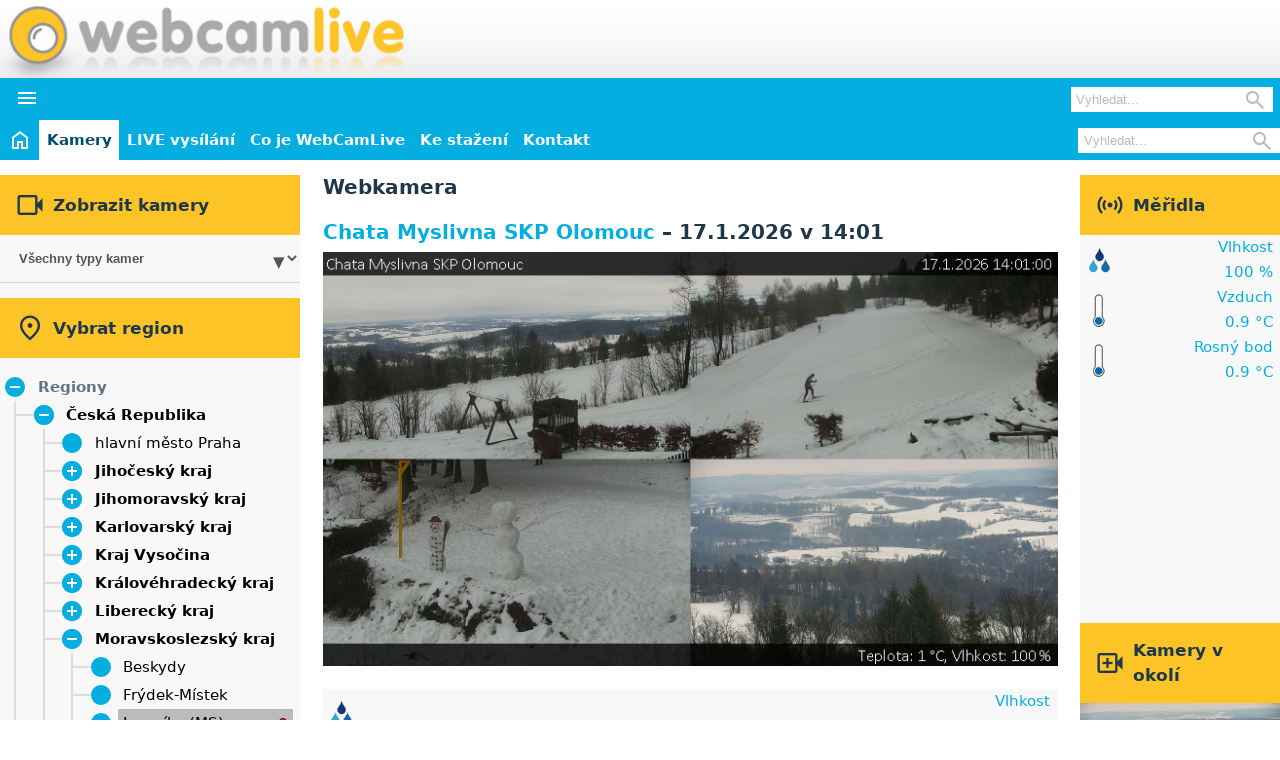

--- FILE ---
content_type: text/html; charset=UTF-8
request_url: https://www.webcamlive.cz/kamera.php?idCam=470&date=1.10.2022
body_size: 8448
content:
<!DOCTYPE html>
<html lang="cs">
<head>
<meta name="description" content="Aktuální snímky z webových kamer a údaje o počasí z teploměrů a vlhkoměrů ze ski areálů, koupališť a jiných turistíckých míst v Chata Myslivna SKP Olomouc">
<meta name="keywords" content="Chata Myslivna SKP Olomouc, webkamery, webkamera, kamery, kamera, počasí, ski areál, lyžařský areál, koupaliště, sjezdovka, bazén, teplota, vlhkost, tlak">
<meta name="viewport" content="width=device-width, initial-scale=1.0">
<link rel="canonical" href="https://www.webcamlive.cz/webkamera/chata-myslivna-skp-olomouc/470" />
<link href="favicon.ico" rel="shortcut icon" type="image/x-icon">
<meta http-equiv="Content-Type" content="text/html; charset=UTF-8">
<link href="css/ui.css"  rel="stylesheet" media="screen"  type="text/css" title="Vychozi styl">
<script src="js/main.js" defer></script>
<script src='js/common.js' defer></script>
<script src='js/treeview.js' defer></script>
<link href="https://vjs.zencdn.net/7.21.0/video-js.css" rel="stylesheet">
<script src="https://vjs.zencdn.net/7.21.0/video.min.js" defer></script>
<script src="js/common-video.js" defer></script>
<script src='js/chart.js@4.4.1.js' defer></script>
<script src='js/common-chart.js' defer></script>
<script async src='https://pagead2.googlesyndication.com/pagead/js/adsbygoogle.js?client=ca-pub-8468887647114484'></script>
<title>Webkamera - Chata Myslivna SKP Olomouc - Sdružený snímek okolí chaty Myslivna - WebCamLive</title>
<script src="js/sidemenu.js" defer></script>
</head>

<body id='main'>
<div id='header'>
<div class='title-row white-gray-background align-items-center'>
<div class='logo-bar flex justify-space-between align-items-center mx-auto' data-content-wide='false'>
    <h1 class='logo-bar-logo wcl-img-background'>
        <a class='hidden-link-overlay' href='https://www.webcamlive.cz'>WebCamLive</a> - Webkamera - Chata Myslivna SKP Olomouc - Sdružený snímek okolí chaty Myslivna
    </h1>
<div class='adsbygoogle-container googleTop hidden-mobile'><ins class='adsbygoogle ' 
               style='display:inline-block;width:468px;height:60px;' 
               data-ad-client='ca-pub-8468887647114484' 
               data-ad-slot='6910270228' ></ins><script>(adsbygoogle = window.adsbygoogle || []).push({});</script></div></div>
</div>
<div class='menu-row secondary-color-background'>
<div class='hidden-desktop'>
<div class='grid grid-col-auto-full gap-0-5 align-items-center'>
<button class='toggle btn btn-transparent white' aria-expanded='false' aria-controls='mobileMenu'>
<i class='material-symbols-outlined'>&#xE5D2;</i>
</button>
<div class='width-100 text-right pr-0-5'>
<div class='nav-search hidden-desktop'>
    <form action='/search.php' id='searchFormMobile' method='get'>
        <div class='relative'>
        <input autocomplete='off' class='nav-search-input' type='search' name='searchText' placeholder='Vyhledat...' required minlength='3' maxlength='50'>
        <button class='nav-search-button' type='submit'>
            <i class='icon-search material-symbols-outlined'>&#xe8b6;</i>
        </button>
        </div>
    </form>
</div>
</div>
</div>
<div id='mobileMenu' class='collapsible' data-expanded='false'>
<div class='overflow-hidden'>
<ul class='header-navigation flex flex-wrap flex-col'><li><div class='flex justify-center'><a class='block text-center' href="https://www.webcamlive.cz">
<svg class='block' fill='currentColor' xmlns='https://www.w3.org/2000/svg' height='24' viewBox='0 -960 960 960' width='24'>
<path d='M240-200h120v-240h240v240h120v-360L480-740 240-560v360Zm-80 80v-480l320-240 320 240v480H520v-240h-80v240H160Zm320-350Z' />
</svg>
<span class='sr-only'>Úvod</span>
</a>
</div>
</li>
<li class="act"><div><a href="web-kamery">Kamery</a></div></li>
<li style=""><div><a href="webcam-live.php">LIVE vysílání</a></div></li>
<li><div><a href="webcam-co-je.php">Co je WebCamLive</a></div></li>
<li><div><a href="webcam-downloads.php">Ke stažení</a></div></li>
<li><div><a href="webcam-kontakt.php">Kontakt</a></div></li>
</ul>
<div class='flow px-0-5 py-0-5'>
<div class='bg-white'>
<form method='post'><div class='bg-primary px-1 py-1'><div class='grid grid-col-auto-full gap-0-5 align-items-center'><i class='material-symbols-outlined font-icon title'>&#xE04B;</i><span  class='title'>Zobrazit kamery</span></div></div><div class="combo-box"><select onchange='window.location.href=this.options[this.selectedIndex].value'><option value="kamery.php?cameratype[]=-1">Všechny typy kamer</option><option value="kamery.php?cameratype[]=11">Dopravní situace</option><option value="kamery.php?cameratype[]=15">Golf</option><option value="kamery.php?cameratype[]=14">Hostýnská běžecká magistrála</option><option value="kamery.php?cameratype[]=13">Jesenická běžecká magistrála</option><option value="kamery.php?cameratype[]=1">Koupaliště</option><option value="kamery.php?cameratype[]=12">Krajina</option><option value="kamery.php?cameratype[]=16">Letiště</option><option value="kamery.php?cameratype[]=4">Města a obce</option><option value="kamery.php?cameratype[]=10">Rekreace</option><option value="kamery.php?cameratype[]=2">Skiareály</option><option value="kamery.php?cameratype[]=8">Soukromé pozemky</option><option value="kamery.php?cameratype[]=3">Veřejné prostory</option></select></div></form></div>
<div class='bg-white'>
<form method='post'><div class="tree"><div class='bg-primary px-1 py-1'><div class='grid grid-col-auto-full gap-0-5 align-items-center'><i class='material-symbols-outlined font-icon title'>&#xe0c8;</i><span  class='title'>Vybrat region</span></div></div><div class="root"><div class='caret relative'><div class='itemContent'>Regiony</div>
</div>
<div class='branch branch-expanded'><div class="items"><div class="item subtree"><div class='caret'><div class='itemContent'><a href="https://www.webcamlive.cz/webkamery/ceska-republika/2">Česká Republika</a></div>
</div>
<div class='branch branch-expanded'><div class="items"><div class="item"><div class='itemContent'><a href="https://www.webcamlive.cz/webkamery/hlavni-mesto-praha/8">hlavní město Praha</a></div>
</div>
<div class="item subtree"><div class='caret'><div class='itemContent'><a href="https://www.webcamlive.cz/webkamery/jihocesky-kraj/18">Jihočeský kraj</a></div>
</div>
<div class='branch'><div class="items"><div class="item"><div class='itemContent'><a href="https://www.webcamlive.cz/webkamery/dacice/145">Dačice</a></div>
</div>
<div class="item"><div class='itemContent'><a href="https://www.webcamlive.cz/webkamery/strakonice/93">Strakonice</a></div>
</div>
<div class="item subtree"><div class='caret'><div class='itemContent'><a href="https://www.webcamlive.cz/webkamery/sumava/16">Šumava</a></div>
</div>
<div class='branch'><div class="items"><div class="item"><div class='itemContent'><a href="https://www.webcamlive.cz/webkamery/lipno/45">Lipno</a></div>
</div>
</div>
</div>
</div>
</div>
</div>
</div>
<div class="item subtree"><div class='caret'><div class='itemContent'><a href="https://www.webcamlive.cz/webkamery/jihomoravsky-kraj/5">Jihomoravský kraj</a></div>
</div>
<div class='branch'><div class="items"><div class="item"><div class='itemContent'><a href="https://www.webcamlive.cz/webkamery/bile-karpaty/26">Bílé Karpaty</a></div>
</div>
<div class="item"><div class='itemContent'><a href="https://www.webcamlive.cz/webkamery/breclav/147">Břeclav</a></div>
</div>
<div class="item"><div class='itemContent'><a href="https://www.webcamlive.cz/webkamery/brno/32">Brno</a></div>
</div>
<div class="item"><div class='itemContent'><a href="https://www.webcamlive.cz/webkamery/drahanska-vrchovina/88">Drahanská vrchovina</a></div>
</div>
<div class="item"><div class='itemContent'><a href="https://www.webcamlive.cz/webkamery/moravsky-kras/125">Moravský kras</a></div>
</div>
<div class="item"><div class='itemContent'><a href="https://www.webcamlive.cz/webkamery/olesnice/136">Olešnice</a></div>
</div>
<div class="item"><div class='itemContent'><a href="https://www.webcamlive.cz/webkamery/palava/36">Pálava</a></div>
</div>
<div class="item"><div class='itemContent'><a href="https://www.webcamlive.cz/webkamery/tisnov/137">Tišnov</a></div>
</div>
<div class="item"><div class='itemContent'><a href="https://www.webcamlive.cz/webkamery/vranov-nad-dyji/38">Vranov nad Dyjí</a></div>
</div>
<div class="item"><div class='itemContent'><a href="https://www.webcamlive.cz/webkamery/znojmo/156">Znojmo</a></div>
</div>
</div>
</div>
</div>
<div class="item subtree"><div class='caret'><div class='itemContent'><a href="https://www.webcamlive.cz/webkamery/karlovarsky-kraj/55">Karlovarský kraj</a></div>
</div>
<div class='branch'><div class="items"><div class="item"><div class='itemContent'><a href="https://www.webcamlive.cz/webkamery/krusne-hory/54">Krušné hory</a></div>
</div>
<div class="item"><div class='itemContent'><a href="https://www.webcamlive.cz/webkamery/marianske-lazne/162">Mariánské Lázně</a></div>
</div>
<div class="item"><div class='itemContent'><a href="https://www.webcamlive.cz/webkamery/sokolov/75">Sokolov</a></div>
</div>
</div>
</div>
</div>
<div class="item subtree"><div class='caret'><div class='itemContent'><a href="https://www.webcamlive.cz/webkamery/kraj-vysocina/30">Kraj Vysočina</a></div>
</div>
<div class='branch'><div class="items"><div class="item"><div class='itemContent'><a href="https://www.webcamlive.cz/webkamery/jihlava/133">Jihlava</a></div>
</div>
<div class="item"><div class='itemContent'><a href="https://www.webcamlive.cz/webkamery/trebic/148">Třebíč</a></div>
</div>
<div class="item"><div class='itemContent'><a href="https://www.webcamlive.cz/webkamery/velke-mezirici/141">Velké Meziříčí</a></div>
</div>
<div class="item"><div class='itemContent'><a href="https://www.webcamlive.cz/webkamery/zdarske-vrchy/163">Žďárské vrchy</a></div>
</div>
</div>
</div>
</div>
<div class="item subtree"><div class='caret'><div class='itemContent'><a href="https://www.webcamlive.cz/webkamery/kralovehradecky-kraj/10">Královéhradecký kraj</a></div>
</div>
<div class='branch'><div class="items"><div class="item subtree"><div class='caret'><div class='itemContent'><a href="https://www.webcamlive.cz/webkamery/chko-broumovsko/123">CHKO Broumovsko</a></div>
</div>
<div class='branch'><div class="items"><div class="item"><div class='itemContent'><a href="https://www.webcamlive.cz/webkamery/broumovska-vrchovina/65">Broumovská vrchovina</a></div>
</div>
<div class="item"><div class='itemContent'><a href="https://www.webcamlive.cz/webkamery/jestrebi-hory/124">Jestřebí hory</a></div>
</div>
</div>
</div>
</div>
<div class="item"><div class='itemContent'><a href="https://www.webcamlive.cz/webkamery/dobruska/29">Dobruška</a></div>
</div>
<div class="item"><div class='itemContent'><a href="https://www.webcamlive.cz/webkamery/hradec-kralove/63">Hradec Králové</a></div>
</div>
<div class="item subtree"><div class='caret'><div class='itemContent'><a href="https://www.webcamlive.cz/webkamery/krkonose-hk/49">Krkonoše (HK)</a></div>
</div>
<div class='branch'><div class="items"><div class="item"><div class='itemContent'><a href="https://www.webcamlive.cz/webkamery/spindleruv-mlyn/68">Špindlerův Mlýn</a></div>
</div>
</div>
</div>
</div>
<div class="item"><div class='itemContent'><a href="https://www.webcamlive.cz/webkamery/nova-paka/149">Nová Paka</a></div>
</div>
<div class="item"><div class='itemContent'><a href="https://www.webcamlive.cz/webkamery/orlicke-hory/57">Orlické hory</a></div>
</div>
<div class="item"><div class='itemContent'><a href="https://www.webcamlive.cz/webkamery/trutnov-/76">Trutnov </a></div>
</div>
</div>
</div>
</div>
<div class="item subtree"><div class='caret'><div class='itemContent'><a href="https://www.webcamlive.cz/webkamery/liberecky-kraj/12">Liberecký kraj</a></div>
</div>
<div class='branch'><div class="items"><div class="item"><div class='itemContent'><a href="https://www.webcamlive.cz/webkamery/cesky-raj/84">Český ráj</a></div>
</div>
<div class="item"><div class='itemContent'><a href="https://www.webcamlive.cz/webkamery/jizerske-hory/56">Jizerské hory</a></div>
</div>
<div class="item subtree"><div class='caret'><div class='itemContent'><a href="https://www.webcamlive.cz/webkamery/krkonose/11">Krkonoše</a></div>
</div>
<div class='branch'><div class="items"><div class="item"><div class='itemContent'><a href="https://www.webcamlive.cz/webkamery/benecko/146">Benecko</a></div>
</div>
<div class="item"><div class='itemContent'><a href="https://www.webcamlive.cz/webkamery/harrachov/60">Harrachov</a></div>
</div>
</div>
</div>
</div>
<div class="item"><div class='itemContent'><a href="https://www.webcamlive.cz/webkamery/liberec/67">Liberec</a></div>
</div>
</div>
</div>
</div>
<div class="item subtree"><div class='caret'><div class='itemContent'><a href="https://www.webcamlive.cz/webkamery/moravskoslezsky-kraj/15">Moravskoslezský kraj</a></div>
</div>
<div class='branch branch-expanded'><div class="items"><div class="item"><div class='itemContent'><a href="https://www.webcamlive.cz/webkamery/beskydy/14">Beskydy</a></div>
</div>
<div class="item"><div class='itemContent'><a href="https://www.webcamlive.cz/webkamery/frydek-mistek/61">Frýdek-Místek</a></div>
</div>
<div class="item"><div class='itemContent item-active'><a href="https://www.webcamlive.cz/webkamery/jeseniky-ms/79">Jeseníky (MS)</a></div>
</div>
<div class="item"><div class='itemContent'><a href="https://www.webcamlive.cz/webkamery/opava/78">Opava</a></div>
</div>
<div class="item"><div class='itemContent'><a href="https://www.webcamlive.cz/webkamery/ostrava/48">Ostrava</a></div>
</div>
</div>
</div>
</div>
<div class="item subtree"><div class='caret'><div class='itemContent'><a href="https://www.webcamlive.cz/webkamery/olomoucky-kraj/7">Olomoucký kraj</a></div>
</div>
<div class='branch'><div class="items"><div class="item subtree"><div class='caret'><div class='itemContent'><a href="https://www.webcamlive.cz/webkamery/jeseniky/13">Jeseníky</a></div>
</div>
<div class='branch'><div class="items"><div class="item"><div class='itemContent'><a href="https://www.webcamlive.cz/webkamery/branna/138">Branná</a></div>
</div>
<div class="item"><div class='itemContent'><a href="https://www.webcamlive.cz/webkamery/velke-losiny/126">Velké Losiny</a></div>
</div>
</div>
</div>
</div>
<div class="item"><div class='itemContent'><a href="https://www.webcamlive.cz/webkamery/nizky-jesenik/91">Nízký Jeseník</a></div>
</div>
<div class="item"><div class='itemContent'><a href="https://www.webcamlive.cz/webkamery/oderske-vrchy/23">Oderské vrchy</a></div>
</div>
<div class="item"><div class='itemContent'><a href="https://www.webcamlive.cz/webkamery/olomouc/47">Olomouc</a></div>
</div>
</div>
</div>
</div>
<div class="item subtree"><div class='caret'><div class='itemContent'><a href="https://www.webcamlive.cz/webkamery/pardubicky-kraj/73">Pardubický kraj</a></div>
</div>
<div class='branch'><div class="items"><div class="item"><div class='itemContent'><a href="https://www.webcamlive.cz/webkamery/chrudim/85">Chrudim</a></div>
</div>
<div class="item"><div class='itemContent'><a href="https://www.webcamlive.cz/webkamery/jeseniky-p/89">Jeseníky (P)</a></div>
</div>
<div class="item"><div class='itemContent'><a href="https://www.webcamlive.cz/webkamery/litomysl/74">Litomyšl</a></div>
</div>
<div class="item"><div class='itemContent'><a href="https://www.webcamlive.cz/webkamery/pardubice/135">Pardubice</a></div>
</div>
<div class="item"><div class='itemContent'><a href="https://www.webcamlive.cz/webkamery/zelezne-hory/116">Železné hory</a></div>
</div>
</div>
</div>
</div>
<div class="item subtree"><div class='caret'><div class='itemContent'><a href="https://www.webcamlive.cz/webkamery/plzensky-kraj/72">Plzeňský kraj</a></div>
</div>
<div class='branch'><div class="items"><div class="item"><div class='itemContent'><a href="https://www.webcamlive.cz/webkamery/klatovy/71">Klatovy</a></div>
</div>
<div class="item subtree"><div class='caret'><div class='itemContent'><a href="https://www.webcamlive.cz/webkamery/sumava-plz/139">Šumava (PLZ)</a></div>
</div>
<div class='branch'><div class="items"><div class="item"><div class='itemContent'><a href="https://www.webcamlive.cz/webkamery/zelezna-ruda/70">Železná Ruda</a></div>
</div>
</div>
</div>
</div>
</div>
</div>
</div>
<div class="item subtree"><div class='caret'><div class='itemContent'><a href="https://www.webcamlive.cz/webkamery/stredocesky-kraj/19">Středočeský kraj</a></div>
</div>
<div class='branch'><div class="items"><div class="item"><div class='itemContent'><a href="https://www.webcamlive.cz/webkamery/krivoklatsko/161">Křivoklátsko</a></div>
</div>
<div class="item"><div class='itemContent'><a href="https://www.webcamlive.cz/webkamery/pribram/21">Příbram</a></div>
</div>
</div>
</div>
</div>
<div class="item subtree"><div class='caret'><div class='itemContent'><a href="https://www.webcamlive.cz/webkamery/ustecky-kraj/59">Ústecký kraj</a></div>
</div>
<div class='branch'><div class="items"><div class="item"><div class='itemContent'><a href="https://www.webcamlive.cz/webkamery/ceske-stredohori/92">České středohoří</a></div>
</div>
<div class="item"><div class='itemContent'><a href="https://www.webcamlive.cz/webkamery/chomutov/86">Chomutov</a></div>
</div>
<div class="item"><div class='itemContent'><a href="https://www.webcamlive.cz/webkamery/decin/87">Děčín</a></div>
</div>
<div class="item"><div class='itemContent'><a href="https://www.webcamlive.cz/webkamery/krusne-hory-ulk/132">Krušné hory (ULK)</a></div>
</div>
<div class="item"><div class='itemContent'><a href="https://www.webcamlive.cz/webkamery/sluknovsky-vybezek/69">Šluknovský výběžek</a></div>
</div>
<div class="item"><div class='itemContent'><a href="https://www.webcamlive.cz/webkamery/usti-nad-labem/77">Ústí nad Labem</a></div>
</div>
<div class="item"><div class='itemContent'><a href="https://www.webcamlive.cz/webkamery/zatec/81">Žatec</a></div>
</div>
</div>
</div>
</div>
<div class="item subtree"><div class='caret'><div class='itemContent'><a href="https://www.webcamlive.cz/webkamery/zlinsky-kraj/3">Zlínský kraj</a></div>
</div>
<div class='branch'><div class="items"><div class="item"><div class='itemContent'><a href="https://www.webcamlive.cz/webkamery/bile-karpaty/26">Bílé Karpaty</a></div>
</div>
<div class="item"><div class='itemContent'><a href="https://www.webcamlive.cz/webkamery/bystrice-p-hostynem/35">Bystřice p. Hostýnem</a></div>
</div>
<div class="item subtree"><div class='caret'><div class='itemContent'><a href="https://www.webcamlive.cz/webkamery/chriby/40">Chřiby</a></div>
</div>
<div class='branch'><div class="items"><div class="item"><div class='itemContent'><a href="https://www.webcamlive.cz/webkamery/rostin/44">Roštín</a></div>
</div>
</div>
</div>
</div>
<div class="item"><div class='itemContent'><a href="https://www.webcamlive.cz/webkamery/holesov/22">Holešov</a></div>
</div>
<div class="item subtree"><div class='caret'><div class='itemContent'><a href="https://www.webcamlive.cz/webkamery/hostynske-hory/6">Hostýnské hory</a></div>
</div>
<div class='branch'><div class="items"><div class="item"><div class='itemContent'><a href="https://www.webcamlive.cz/webkamery/chvalcov/52">Chvalčov</a></div>
</div>
<div class="item"><div class='itemContent'><a href="https://www.webcamlive.cz/webkamery/rusava/43">Rusava</a></div>
</div>
<div class="item"><div class='itemContent'><a href="https://www.webcamlive.cz/webkamery/tesak/80">Tesák</a></div>
</div>
<div class="item"><div class='itemContent'><a href="https://www.webcamlive.cz/webkamery/trnava-u-zlina/66">Trnava u Zlína</a></div>
</div>
<div class="item"><div class='itemContent'><a href="https://www.webcamlive.cz/webkamery/trojak/46">Troják</a></div>
</div>
</div>
</div>
</div>
<div class="item"><div class='itemContent'><a href="https://www.webcamlive.cz/webkamery/hulin/25">Hulín</a></div>
</div>
<div class="item subtree"><div class='caret'><div class='itemContent'><a href="https://www.webcamlive.cz/webkamery/javorniky/24">Javorníky</a></div>
</div>
<div class='branch'><div class="items"><div class="item"><div class='itemContent'><a href="https://www.webcamlive.cz/webkamery/velke-karlovice/144">Velké Karlovice</a></div>
</div>
</div>
</div>
</div>
<div class="item"><div class='itemContent'><a href="https://www.webcamlive.cz/webkamery/kromeriz/9">Kroměříž</a></div>
</div>
<div class="item"><div class='itemContent'><a href="https://www.webcamlive.cz/webkamery/luhacovice/64">Luhačovice</a></div>
</div>
<div class="item"><div class='itemContent'><a href="https://www.webcamlive.cz/webkamery/roznov-pod-radhostem/41">Rožnov pod Radhoštěm</a></div>
</div>
<div class="item"><div class='itemContent'><a href="https://www.webcamlive.cz/webkamery/uherske-hradiste/128">Uherské Hradiště</a></div>
</div>
<div class="item"><div class='itemContent'><a href="https://www.webcamlive.cz/webkamery/uhersky-brod/27">Uherský Brod</a></div>
</div>
<div class="item"><div class='itemContent'><a href="https://www.webcamlive.cz/webkamery/uhersky-ostroh/62">Uherský Ostroh</a></div>
</div>
<div class="item"><div class='itemContent'><a href="https://www.webcamlive.cz/webkamery/valasske-klobouky/50">Valašské Klobouky</a></div>
</div>
<div class="item"><div class='itemContent'><a href="https://www.webcamlive.cz/webkamery/valasske-mezirici/42">Valašské Meziříčí</a></div>
</div>
<div class="item"><div class='itemContent'><a href="https://www.webcamlive.cz/webkamery/veseli-nad-moravou/37">Veselí nad Moravou</a></div>
</div>
<div class="item"><div class='itemContent'><a href="https://www.webcamlive.cz/webkamery/vsetin/39">Vsetín</a></div>
</div>
<div class="item"><div class='itemContent'><a href="https://www.webcamlive.cz/webkamery/vsetinske-beskydy/20">Vsetínské beskydy</a></div>
</div>
<div class="item"><div class='itemContent'><a href="https://www.webcamlive.cz/webkamery/zlin/28">Zlín</a></div>
</div>
</div>
</div>
</div>
</div>
</div>
</div>
<div class="item subtree"><div class='caret'><div class='itemContent'><a href="https://www.webcamlive.cz/webkamery/chorvatsko/106">Chorvatsko</a></div>
</div>
<div class='branch'><div class="items"><div class="item"><div class='itemContent'><a href="https://www.webcamlive.cz/webkamery/dubrovnik/108">Dubrovnik</a></div>
</div>
<div class="item"><div class='itemContent'><a href="https://www.webcamlive.cz/webkamery/istrie/164">Istrie</a></div>
</div>
<div class="item"><div class='itemContent'><a href="https://www.webcamlive.cz/webkamery/makarska-riviera/122">Makarská riviéra</a></div>
</div>
<div class="item"><div class='itemContent'><a href="https://www.webcamlive.cz/webkamery/ostrov-brac/121">Ostrov Brač</a></div>
</div>
<div class="item"><div class='itemContent'><a href="https://www.webcamlive.cz/webkamery/ostrov-cres/120">Ostrov Cres</a></div>
</div>
<div class="item"><div class='itemContent'><a href="https://www.webcamlive.cz/webkamery/ostrov-hvar/107">Ostrov Hvar</a></div>
</div>
<div class="item"><div class='itemContent'><a href="https://www.webcamlive.cz/webkamery/ostrov-murter/113">Ostrov Murter</a></div>
</div>
<div class="item"><div class='itemContent'><a href="https://www.webcamlive.cz/webkamery/ostrov-pag/165">Ostrov Pag</a></div>
</div>
<div class="item"><div class='itemContent'><a href="https://www.webcamlive.cz/webkamery/split/109">Split</a></div>
</div>
<div class="item"><div class='itemContent'><a href="https://www.webcamlive.cz/webkamery/velebit/114">Velebit</a></div>
</div>
</div>
</div>
</div>
<div class="item"><div class='itemContent'><a href="https://www.webcamlive.cz/webkamery/nemecko/158">Německo</a></div>
</div>
<div class="item subtree"><div class='caret'><div class='itemContent'><a href="https://www.webcamlive.cz/webkamery/polsko/159">Polsko</a></div>
</div>
<div class='branch'><div class="items"><div class="item"><div class='itemContent'><a href="https://www.webcamlive.cz/webkamery/mazurska-jezerni-plosina/160">Mazurská jezerní plošina</a></div>
</div>
</div>
</div>
</div>
<div class="item subtree"><div class='caret'><div class='itemContent'><a href="https://www.webcamlive.cz/webkamery/rakousko/129">Rakousko</a></div>
</div>
<div class='branch'><div class="items"><div class="item subtree"><div class='caret'><div class='itemContent'><a href="https://www.webcamlive.cz/webkamery/dolni-rakousko/155">Dolní Rakousko</a></div>
</div>
<div class='branch'><div class="items"><div class="item"><div class='itemContent'><a href="https://www.webcamlive.cz/webkamery/rax/154">Rax</a></div>
</div>
</div>
</div>
</div>
<div class="item subtree"><div class='caret'><div class='itemContent'><a href="https://www.webcamlive.cz/webkamery/horni-rakousy/151">Horní Rakousy</a></div>
</div>
<div class='branch'><div class="items"><div class="item"><div class='itemContent'><a href="https://www.webcamlive.cz/webkamery/bohmerwald/150">Böhmerwald</a></div>
</div>
</div>
</div>
</div>
<div class="item subtree"><div class='caret'><div class='itemContent'><a href="https://www.webcamlive.cz/webkamery/styrsko/130">Štýrsko</a></div>
</div>
<div class='branch'><div class="items"><div class="item subtree"><div class='caret'><div class='itemContent'><a href="https://www.webcamlive.cz/webkamery/alpy-st/131">Alpy (ST)</a></div>
</div>
<div class='branch'><div class="items"><div class="item"><div class='itemContent'><a href="https://www.webcamlive.cz/webkamery/mariazell/134">Mariazell</a></div>
</div>
<div class="item subtree"><div class='caret'><div class='itemContent'><a href="https://www.webcamlive.cz/webkamery/nizke-taury/153">Nízké Taury</a></div>
</div>
<div class='branch'><div class="items"><div class="item"><div class='itemContent'><a href="https://www.webcamlive.cz/webkamery/schladming/157">Schladming</a></div>
</div>
</div>
</div>
</div>
</div>
</div>
</div>
</div>
</div>
</div>
</div>
</div>
</div>
<div class="item subtree"><div class='caret'><div class='itemContent'><a href="https://www.webcamlive.cz/webkamery/slovenska-republika/94">Slovenská Republika</a></div>
</div>
<div class='branch'><div class="items"><div class="item subtree"><div class='caret'><div class='itemContent'><a href="https://www.webcamlive.cz/webkamery/banskobystricky-kraj/100">Banskobystrický kraj</a></div>
</div>
<div class='branch'><div class="items"><div class="item"><div class='itemContent'><a href="https://www.webcamlive.cz/webkamery/nizke-tatry/101">Nízké Tatry</a></div>
</div>
<div class="item"><div class='itemContent'><a href="https://www.webcamlive.cz/webkamery/polana/127">Poľana</a></div>
</div>
</div>
</div>
</div>
<div class="item subtree"><div class='caret'><div class='itemContent'><a href="https://www.webcamlive.cz/webkamery/bratislavsky-kraj/104">Bratislavský kraj</a></div>
</div>
<div class='branch'><div class="items"><div class="item"><div class='itemContent'><a href="https://www.webcamlive.cz/webkamery/bratislava/103">Bratislava</a></div>
</div>
</div>
</div>
</div>
<div class="item"><div class='itemContent'><a href="https://www.webcamlive.cz/webkamery/kosicky-kraj/142">Košický kraj</a></div>
</div>
<div class="item subtree"><div class='caret'><div class='itemContent'><a href="https://www.webcamlive.cz/webkamery/presovsky-kraj/98">Prešovský kraj</a></div>
</div>
<div class='branch'><div class="items"><div class="item"><div class='itemContent'><a href="https://www.webcamlive.cz/webkamery/ondavska-vrchovina/143">Ondavská vrchovina</a></div>
</div>
<div class="item"><div class='itemContent'><a href="https://www.webcamlive.cz/webkamery/spis/99">Spiš</a></div>
</div>
<div class="item subtree"><div class='caret'><div class='itemContent'><a href="https://www.webcamlive.cz/webkamery/vysoke-tatry/112">Vysoké Tatry</a></div>
</div>
<div class='branch'><div class="items"><div class="item"><div class='itemContent'><a href="https://www.webcamlive.cz/webkamery/poprad/110">Poprad</a></div>
</div>
</div>
</div>
</div>
</div>
</div>
</div>
<div class="item"><div class='itemContent'><a href="https://www.webcamlive.cz/webkamery/trenciansky-kraj/117">Trenčiansky kraj</a></div>
</div>
<div class="item subtree"><div class='caret'><div class='itemContent'><a href="https://www.webcamlive.cz/webkamery/zilinsky-kraj/96">Žilinský kraj</a></div>
</div>
<div class='branch'><div class="items"><div class="item"><div class='itemContent'><a href="https://www.webcamlive.cz/webkamery/javorniky-sk/97">Javorníky SK</a></div>
</div>
<div class="item"><div class='itemContent'><a href="https://www.webcamlive.cz/webkamery/kysucke-beskydy/140">Kysucké Beskydy</a></div>
</div>
<div class="item subtree"><div class='caret'><div class='itemContent'><a href="https://www.webcamlive.cz/webkamery/mala-fatra/95">Malá Fatra</a></div>
</div>
<div class='branch'><div class="items"><div class="item"><div class='itemContent'><a href="https://www.webcamlive.cz/webkamery/vratna-dolina/102">Vrátná Dolina</a></div>
</div>
</div>
</div>
</div>
<div class="item"><div class='itemContent'><a href="https://www.webcamlive.cz/webkamery/zilina/118">Žilina</a></div>
</div>
</div>
</div>
</div>
</div>
</div>
</div>
</div>
</div>
</div>
</div>
</form></div>
</div>
</div>
</div>
</div>
<div id='mobile-menu-wrapper' class='navigation hidden-mobile' data-content-wide='false'>
<div class="navigation-container flex">
<ul class='header-navigation flex flex-wrap '><li><div class='flex justify-center'><a class='block text-center' href="https://www.webcamlive.cz">
<svg class='block' fill='currentColor' xmlns='https://www.w3.org/2000/svg' height='24' viewBox='0 -960 960 960' width='24'>
<path d='M240-200h120v-240h240v240h120v-360L480-740 240-560v360Zm-80 80v-480l320-240 320 240v480H520v-240h-80v240H160Zm320-350Z' />
</svg>
<span class='sr-only'>Úvod</span>
</a>
</div>
</li>
<li class="act"><div><a href="web-kamery">Kamery</a></div></li>
<li style=""><div><a href="webcam-live.php">LIVE vysílání</a></div></li>
<li><div><a href="webcam-co-je.php">Co je WebCamLive</a></div></li>
<li><div><a href="webcam-downloads.php">Ke stažení</a></div></li>
<li><div><a href="webcam-kontakt.php">Kontakt</a></div></li>
</ul>
<div class='nav-search hidden-mobile'>
    <form action='/search.php' id='searFormDesktop' method='get'>
        <div class='relative'>
        <input autocomplete='off' class='nav-search-input' type='search' name='searchText' placeholder='Vyhledat...' required minlength='3' maxlength='50'>
        <button class='nav-search-button' type='submit'>
            <i class='icon-search material-symbols-outlined'>&#xe8b6;</i>
        </button>
        </div>
    </form>
</div>
</div>
</div>
</div>
</div>
<div id='content' class='mx-auto my-1' data-content-wide='false'><div class='container-left bg-panel'><div class='flow'><div class=flow><form method='post'><div class='bg-primary px-1 py-1'><div class='grid grid-col-auto-full gap-0-5 align-items-center'><i class='material-symbols-outlined font-icon title'>&#xE04B;</i><span  class='title'>Zobrazit kamery</span></div></div><div class="combo-box"><select onchange='window.location.href=this.options[this.selectedIndex].value'><option value="kamery.php?cameratype[]=-1">Všechny typy kamer</option><option value="kamery.php?cameratype[]=11">Dopravní situace</option><option value="kamery.php?cameratype[]=15">Golf</option><option value="kamery.php?cameratype[]=14">Hostýnská běžecká magistrála</option><option value="kamery.php?cameratype[]=13">Jesenická běžecká magistrála</option><option value="kamery.php?cameratype[]=1">Koupaliště</option><option value="kamery.php?cameratype[]=12">Krajina</option><option value="kamery.php?cameratype[]=16">Letiště</option><option value="kamery.php?cameratype[]=4">Města a obce</option><option value="kamery.php?cameratype[]=10">Rekreace</option><option value="kamery.php?cameratype[]=2">Skiareály</option><option value="kamery.php?cameratype[]=8">Soukromé pozemky</option><option value="kamery.php?cameratype[]=3">Veřejné prostory</option></select></div></form><form method='post'><div class="tree"><div class='bg-primary px-1 py-1'><div class='grid grid-col-auto-full gap-0-5 align-items-center'><i class='material-symbols-outlined font-icon title'>&#xe0c8;</i><span  class='title'>Vybrat region</span></div></div><div class="root"><div class='caret relative'><div class='itemContent'>Regiony</div>
</div>
<div class='branch branch-expanded'><div class="items"><div class="item subtree"><div class='caret'><div class='itemContent'><a href="https://www.webcamlive.cz/webkamery/ceska-republika/2">Česká Republika</a></div>
</div>
<div class='branch branch-expanded'><div class="items"><div class="item"><div class='itemContent'><a href="https://www.webcamlive.cz/webkamery/hlavni-mesto-praha/8">hlavní město Praha</a></div>
</div>
<div class="item subtree"><div class='caret'><div class='itemContent'><a href="https://www.webcamlive.cz/webkamery/jihocesky-kraj/18">Jihočeský kraj</a></div>
</div>
<div class='branch'><div class="items"><div class="item"><div class='itemContent'><a href="https://www.webcamlive.cz/webkamery/dacice/145">Dačice</a></div>
</div>
<div class="item"><div class='itemContent'><a href="https://www.webcamlive.cz/webkamery/strakonice/93">Strakonice</a></div>
</div>
<div class="item subtree"><div class='caret'><div class='itemContent'><a href="https://www.webcamlive.cz/webkamery/sumava/16">Šumava</a></div>
</div>
<div class='branch'><div class="items"><div class="item"><div class='itemContent'><a href="https://www.webcamlive.cz/webkamery/lipno/45">Lipno</a></div>
</div>
</div>
</div>
</div>
</div>
</div>
</div>
<div class="item subtree"><div class='caret'><div class='itemContent'><a href="https://www.webcamlive.cz/webkamery/jihomoravsky-kraj/5">Jihomoravský kraj</a></div>
</div>
<div class='branch'><div class="items"><div class="item"><div class='itemContent'><a href="https://www.webcamlive.cz/webkamery/bile-karpaty/26">Bílé Karpaty</a></div>
</div>
<div class="item"><div class='itemContent'><a href="https://www.webcamlive.cz/webkamery/breclav/147">Břeclav</a></div>
</div>
<div class="item"><div class='itemContent'><a href="https://www.webcamlive.cz/webkamery/brno/32">Brno</a></div>
</div>
<div class="item"><div class='itemContent'><a href="https://www.webcamlive.cz/webkamery/drahanska-vrchovina/88">Drahanská vrchovina</a></div>
</div>
<div class="item"><div class='itemContent'><a href="https://www.webcamlive.cz/webkamery/moravsky-kras/125">Moravský kras</a></div>
</div>
<div class="item"><div class='itemContent'><a href="https://www.webcamlive.cz/webkamery/olesnice/136">Olešnice</a></div>
</div>
<div class="item"><div class='itemContent'><a href="https://www.webcamlive.cz/webkamery/palava/36">Pálava</a></div>
</div>
<div class="item"><div class='itemContent'><a href="https://www.webcamlive.cz/webkamery/tisnov/137">Tišnov</a></div>
</div>
<div class="item"><div class='itemContent'><a href="https://www.webcamlive.cz/webkamery/vranov-nad-dyji/38">Vranov nad Dyjí</a></div>
</div>
<div class="item"><div class='itemContent'><a href="https://www.webcamlive.cz/webkamery/znojmo/156">Znojmo</a></div>
</div>
</div>
</div>
</div>
<div class="item subtree"><div class='caret'><div class='itemContent'><a href="https://www.webcamlive.cz/webkamery/karlovarsky-kraj/55">Karlovarský kraj</a></div>
</div>
<div class='branch'><div class="items"><div class="item"><div class='itemContent'><a href="https://www.webcamlive.cz/webkamery/krusne-hory/54">Krušné hory</a></div>
</div>
<div class="item"><div class='itemContent'><a href="https://www.webcamlive.cz/webkamery/marianske-lazne/162">Mariánské Lázně</a></div>
</div>
<div class="item"><div class='itemContent'><a href="https://www.webcamlive.cz/webkamery/sokolov/75">Sokolov</a></div>
</div>
</div>
</div>
</div>
<div class="item subtree"><div class='caret'><div class='itemContent'><a href="https://www.webcamlive.cz/webkamery/kraj-vysocina/30">Kraj Vysočina</a></div>
</div>
<div class='branch'><div class="items"><div class="item"><div class='itemContent'><a href="https://www.webcamlive.cz/webkamery/jihlava/133">Jihlava</a></div>
</div>
<div class="item"><div class='itemContent'><a href="https://www.webcamlive.cz/webkamery/trebic/148">Třebíč</a></div>
</div>
<div class="item"><div class='itemContent'><a href="https://www.webcamlive.cz/webkamery/velke-mezirici/141">Velké Meziříčí</a></div>
</div>
<div class="item"><div class='itemContent'><a href="https://www.webcamlive.cz/webkamery/zdarske-vrchy/163">Žďárské vrchy</a></div>
</div>
</div>
</div>
</div>
<div class="item subtree"><div class='caret'><div class='itemContent'><a href="https://www.webcamlive.cz/webkamery/kralovehradecky-kraj/10">Královéhradecký kraj</a></div>
</div>
<div class='branch'><div class="items"><div class="item subtree"><div class='caret'><div class='itemContent'><a href="https://www.webcamlive.cz/webkamery/chko-broumovsko/123">CHKO Broumovsko</a></div>
</div>
<div class='branch'><div class="items"><div class="item"><div class='itemContent'><a href="https://www.webcamlive.cz/webkamery/broumovska-vrchovina/65">Broumovská vrchovina</a></div>
</div>
<div class="item"><div class='itemContent'><a href="https://www.webcamlive.cz/webkamery/jestrebi-hory/124">Jestřebí hory</a></div>
</div>
</div>
</div>
</div>
<div class="item"><div class='itemContent'><a href="https://www.webcamlive.cz/webkamery/dobruska/29">Dobruška</a></div>
</div>
<div class="item"><div class='itemContent'><a href="https://www.webcamlive.cz/webkamery/hradec-kralove/63">Hradec Králové</a></div>
</div>
<div class="item subtree"><div class='caret'><div class='itemContent'><a href="https://www.webcamlive.cz/webkamery/krkonose-hk/49">Krkonoše (HK)</a></div>
</div>
<div class='branch'><div class="items"><div class="item"><div class='itemContent'><a href="https://www.webcamlive.cz/webkamery/spindleruv-mlyn/68">Špindlerův Mlýn</a></div>
</div>
</div>
</div>
</div>
<div class="item"><div class='itemContent'><a href="https://www.webcamlive.cz/webkamery/nova-paka/149">Nová Paka</a></div>
</div>
<div class="item"><div class='itemContent'><a href="https://www.webcamlive.cz/webkamery/orlicke-hory/57">Orlické hory</a></div>
</div>
<div class="item"><div class='itemContent'><a href="https://www.webcamlive.cz/webkamery/trutnov-/76">Trutnov </a></div>
</div>
</div>
</div>
</div>
<div class="item subtree"><div class='caret'><div class='itemContent'><a href="https://www.webcamlive.cz/webkamery/liberecky-kraj/12">Liberecký kraj</a></div>
</div>
<div class='branch'><div class="items"><div class="item"><div class='itemContent'><a href="https://www.webcamlive.cz/webkamery/cesky-raj/84">Český ráj</a></div>
</div>
<div class="item"><div class='itemContent'><a href="https://www.webcamlive.cz/webkamery/jizerske-hory/56">Jizerské hory</a></div>
</div>
<div class="item subtree"><div class='caret'><div class='itemContent'><a href="https://www.webcamlive.cz/webkamery/krkonose/11">Krkonoše</a></div>
</div>
<div class='branch'><div class="items"><div class="item"><div class='itemContent'><a href="https://www.webcamlive.cz/webkamery/benecko/146">Benecko</a></div>
</div>
<div class="item"><div class='itemContent'><a href="https://www.webcamlive.cz/webkamery/harrachov/60">Harrachov</a></div>
</div>
</div>
</div>
</div>
<div class="item"><div class='itemContent'><a href="https://www.webcamlive.cz/webkamery/liberec/67">Liberec</a></div>
</div>
</div>
</div>
</div>
<div class="item subtree"><div class='caret'><div class='itemContent'><a href="https://www.webcamlive.cz/webkamery/moravskoslezsky-kraj/15">Moravskoslezský kraj</a></div>
</div>
<div class='branch branch-expanded'><div class="items"><div class="item"><div class='itemContent'><a href="https://www.webcamlive.cz/webkamery/beskydy/14">Beskydy</a></div>
</div>
<div class="item"><div class='itemContent'><a href="https://www.webcamlive.cz/webkamery/frydek-mistek/61">Frýdek-Místek</a></div>
</div>
<div class="item"><div class='itemContent item-active'><a href="https://www.webcamlive.cz/webkamery/jeseniky-ms/79">Jeseníky (MS)</a></div>
</div>
<div class="item"><div class='itemContent'><a href="https://www.webcamlive.cz/webkamery/opava/78">Opava</a></div>
</div>
<div class="item"><div class='itemContent'><a href="https://www.webcamlive.cz/webkamery/ostrava/48">Ostrava</a></div>
</div>
</div>
</div>
</div>
<div class="item subtree"><div class='caret'><div class='itemContent'><a href="https://www.webcamlive.cz/webkamery/olomoucky-kraj/7">Olomoucký kraj</a></div>
</div>
<div class='branch'><div class="items"><div class="item subtree"><div class='caret'><div class='itemContent'><a href="https://www.webcamlive.cz/webkamery/jeseniky/13">Jeseníky</a></div>
</div>
<div class='branch'><div class="items"><div class="item"><div class='itemContent'><a href="https://www.webcamlive.cz/webkamery/branna/138">Branná</a></div>
</div>
<div class="item"><div class='itemContent'><a href="https://www.webcamlive.cz/webkamery/velke-losiny/126">Velké Losiny</a></div>
</div>
</div>
</div>
</div>
<div class="item"><div class='itemContent'><a href="https://www.webcamlive.cz/webkamery/nizky-jesenik/91">Nízký Jeseník</a></div>
</div>
<div class="item"><div class='itemContent'><a href="https://www.webcamlive.cz/webkamery/oderske-vrchy/23">Oderské vrchy</a></div>
</div>
<div class="item"><div class='itemContent'><a href="https://www.webcamlive.cz/webkamery/olomouc/47">Olomouc</a></div>
</div>
</div>
</div>
</div>
<div class="item subtree"><div class='caret'><div class='itemContent'><a href="https://www.webcamlive.cz/webkamery/pardubicky-kraj/73">Pardubický kraj</a></div>
</div>
<div class='branch'><div class="items"><div class="item"><div class='itemContent'><a href="https://www.webcamlive.cz/webkamery/chrudim/85">Chrudim</a></div>
</div>
<div class="item"><div class='itemContent'><a href="https://www.webcamlive.cz/webkamery/jeseniky-p/89">Jeseníky (P)</a></div>
</div>
<div class="item"><div class='itemContent'><a href="https://www.webcamlive.cz/webkamery/litomysl/74">Litomyšl</a></div>
</div>
<div class="item"><div class='itemContent'><a href="https://www.webcamlive.cz/webkamery/pardubice/135">Pardubice</a></div>
</div>
<div class="item"><div class='itemContent'><a href="https://www.webcamlive.cz/webkamery/zelezne-hory/116">Železné hory</a></div>
</div>
</div>
</div>
</div>
<div class="item subtree"><div class='caret'><div class='itemContent'><a href="https://www.webcamlive.cz/webkamery/plzensky-kraj/72">Plzeňský kraj</a></div>
</div>
<div class='branch'><div class="items"><div class="item"><div class='itemContent'><a href="https://www.webcamlive.cz/webkamery/klatovy/71">Klatovy</a></div>
</div>
<div class="item subtree"><div class='caret'><div class='itemContent'><a href="https://www.webcamlive.cz/webkamery/sumava-plz/139">Šumava (PLZ)</a></div>
</div>
<div class='branch'><div class="items"><div class="item"><div class='itemContent'><a href="https://www.webcamlive.cz/webkamery/zelezna-ruda/70">Železná Ruda</a></div>
</div>
</div>
</div>
</div>
</div>
</div>
</div>
<div class="item subtree"><div class='caret'><div class='itemContent'><a href="https://www.webcamlive.cz/webkamery/stredocesky-kraj/19">Středočeský kraj</a></div>
</div>
<div class='branch'><div class="items"><div class="item"><div class='itemContent'><a href="https://www.webcamlive.cz/webkamery/krivoklatsko/161">Křivoklátsko</a></div>
</div>
<div class="item"><div class='itemContent'><a href="https://www.webcamlive.cz/webkamery/pribram/21">Příbram</a></div>
</div>
</div>
</div>
</div>
<div class="item subtree"><div class='caret'><div class='itemContent'><a href="https://www.webcamlive.cz/webkamery/ustecky-kraj/59">Ústecký kraj</a></div>
</div>
<div class='branch'><div class="items"><div class="item"><div class='itemContent'><a href="https://www.webcamlive.cz/webkamery/ceske-stredohori/92">České středohoří</a></div>
</div>
<div class="item"><div class='itemContent'><a href="https://www.webcamlive.cz/webkamery/chomutov/86">Chomutov</a></div>
</div>
<div class="item"><div class='itemContent'><a href="https://www.webcamlive.cz/webkamery/decin/87">Děčín</a></div>
</div>
<div class="item"><div class='itemContent'><a href="https://www.webcamlive.cz/webkamery/krusne-hory-ulk/132">Krušné hory (ULK)</a></div>
</div>
<div class="item"><div class='itemContent'><a href="https://www.webcamlive.cz/webkamery/sluknovsky-vybezek/69">Šluknovský výběžek</a></div>
</div>
<div class="item"><div class='itemContent'><a href="https://www.webcamlive.cz/webkamery/usti-nad-labem/77">Ústí nad Labem</a></div>
</div>
<div class="item"><div class='itemContent'><a href="https://www.webcamlive.cz/webkamery/zatec/81">Žatec</a></div>
</div>
</div>
</div>
</div>
<div class="item subtree"><div class='caret'><div class='itemContent'><a href="https://www.webcamlive.cz/webkamery/zlinsky-kraj/3">Zlínský kraj</a></div>
</div>
<div class='branch'><div class="items"><div class="item"><div class='itemContent'><a href="https://www.webcamlive.cz/webkamery/bile-karpaty/26">Bílé Karpaty</a></div>
</div>
<div class="item"><div class='itemContent'><a href="https://www.webcamlive.cz/webkamery/bystrice-p-hostynem/35">Bystřice p. Hostýnem</a></div>
</div>
<div class="item subtree"><div class='caret'><div class='itemContent'><a href="https://www.webcamlive.cz/webkamery/chriby/40">Chřiby</a></div>
</div>
<div class='branch'><div class="items"><div class="item"><div class='itemContent'><a href="https://www.webcamlive.cz/webkamery/rostin/44">Roštín</a></div>
</div>
</div>
</div>
</div>
<div class="item"><div class='itemContent'><a href="https://www.webcamlive.cz/webkamery/holesov/22">Holešov</a></div>
</div>
<div class="item subtree"><div class='caret'><div class='itemContent'><a href="https://www.webcamlive.cz/webkamery/hostynske-hory/6">Hostýnské hory</a></div>
</div>
<div class='branch'><div class="items"><div class="item"><div class='itemContent'><a href="https://www.webcamlive.cz/webkamery/chvalcov/52">Chvalčov</a></div>
</div>
<div class="item"><div class='itemContent'><a href="https://www.webcamlive.cz/webkamery/rusava/43">Rusava</a></div>
</div>
<div class="item"><div class='itemContent'><a href="https://www.webcamlive.cz/webkamery/tesak/80">Tesák</a></div>
</div>
<div class="item"><div class='itemContent'><a href="https://www.webcamlive.cz/webkamery/trnava-u-zlina/66">Trnava u Zlína</a></div>
</div>
<div class="item"><div class='itemContent'><a href="https://www.webcamlive.cz/webkamery/trojak/46">Troják</a></div>
</div>
</div>
</div>
</div>
<div class="item"><div class='itemContent'><a href="https://www.webcamlive.cz/webkamery/hulin/25">Hulín</a></div>
</div>
<div class="item subtree"><div class='caret'><div class='itemContent'><a href="https://www.webcamlive.cz/webkamery/javorniky/24">Javorníky</a></div>
</div>
<div class='branch'><div class="items"><div class="item"><div class='itemContent'><a href="https://www.webcamlive.cz/webkamery/velke-karlovice/144">Velké Karlovice</a></div>
</div>
</div>
</div>
</div>
<div class="item"><div class='itemContent'><a href="https://www.webcamlive.cz/webkamery/kromeriz/9">Kroměříž</a></div>
</div>
<div class="item"><div class='itemContent'><a href="https://www.webcamlive.cz/webkamery/luhacovice/64">Luhačovice</a></div>
</div>
<div class="item"><div class='itemContent'><a href="https://www.webcamlive.cz/webkamery/roznov-pod-radhostem/41">Rožnov pod Radhoštěm</a></div>
</div>
<div class="item"><div class='itemContent'><a href="https://www.webcamlive.cz/webkamery/uherske-hradiste/128">Uherské Hradiště</a></div>
</div>
<div class="item"><div class='itemContent'><a href="https://www.webcamlive.cz/webkamery/uhersky-brod/27">Uherský Brod</a></div>
</div>
<div class="item"><div class='itemContent'><a href="https://www.webcamlive.cz/webkamery/uhersky-ostroh/62">Uherský Ostroh</a></div>
</div>
<div class="item"><div class='itemContent'><a href="https://www.webcamlive.cz/webkamery/valasske-klobouky/50">Valašské Klobouky</a></div>
</div>
<div class="item"><div class='itemContent'><a href="https://www.webcamlive.cz/webkamery/valasske-mezirici/42">Valašské Meziříčí</a></div>
</div>
<div class="item"><div class='itemContent'><a href="https://www.webcamlive.cz/webkamery/veseli-nad-moravou/37">Veselí nad Moravou</a></div>
</div>
<div class="item"><div class='itemContent'><a href="https://www.webcamlive.cz/webkamery/vsetin/39">Vsetín</a></div>
</div>
<div class="item"><div class='itemContent'><a href="https://www.webcamlive.cz/webkamery/vsetinske-beskydy/20">Vsetínské beskydy</a></div>
</div>
<div class="item"><div class='itemContent'><a href="https://www.webcamlive.cz/webkamery/zlin/28">Zlín</a></div>
</div>
</div>
</div>
</div>
</div>
</div>
</div>
<div class="item subtree"><div class='caret'><div class='itemContent'><a href="https://www.webcamlive.cz/webkamery/chorvatsko/106">Chorvatsko</a></div>
</div>
<div class='branch'><div class="items"><div class="item"><div class='itemContent'><a href="https://www.webcamlive.cz/webkamery/dubrovnik/108">Dubrovnik</a></div>
</div>
<div class="item"><div class='itemContent'><a href="https://www.webcamlive.cz/webkamery/istrie/164">Istrie</a></div>
</div>
<div class="item"><div class='itemContent'><a href="https://www.webcamlive.cz/webkamery/makarska-riviera/122">Makarská riviéra</a></div>
</div>
<div class="item"><div class='itemContent'><a href="https://www.webcamlive.cz/webkamery/ostrov-brac/121">Ostrov Brač</a></div>
</div>
<div class="item"><div class='itemContent'><a href="https://www.webcamlive.cz/webkamery/ostrov-cres/120">Ostrov Cres</a></div>
</div>
<div class="item"><div class='itemContent'><a href="https://www.webcamlive.cz/webkamery/ostrov-hvar/107">Ostrov Hvar</a></div>
</div>
<div class="item"><div class='itemContent'><a href="https://www.webcamlive.cz/webkamery/ostrov-murter/113">Ostrov Murter</a></div>
</div>
<div class="item"><div class='itemContent'><a href="https://www.webcamlive.cz/webkamery/ostrov-pag/165">Ostrov Pag</a></div>
</div>
<div class="item"><div class='itemContent'><a href="https://www.webcamlive.cz/webkamery/split/109">Split</a></div>
</div>
<div class="item"><div class='itemContent'><a href="https://www.webcamlive.cz/webkamery/velebit/114">Velebit</a></div>
</div>
</div>
</div>
</div>
<div class="item"><div class='itemContent'><a href="https://www.webcamlive.cz/webkamery/nemecko/158">Německo</a></div>
</div>
<div class="item subtree"><div class='caret'><div class='itemContent'><a href="https://www.webcamlive.cz/webkamery/polsko/159">Polsko</a></div>
</div>
<div class='branch'><div class="items"><div class="item"><div class='itemContent'><a href="https://www.webcamlive.cz/webkamery/mazurska-jezerni-plosina/160">Mazurská jezerní plošina</a></div>
</div>
</div>
</div>
</div>
<div class="item subtree"><div class='caret'><div class='itemContent'><a href="https://www.webcamlive.cz/webkamery/rakousko/129">Rakousko</a></div>
</div>
<div class='branch'><div class="items"><div class="item subtree"><div class='caret'><div class='itemContent'><a href="https://www.webcamlive.cz/webkamery/dolni-rakousko/155">Dolní Rakousko</a></div>
</div>
<div class='branch'><div class="items"><div class="item"><div class='itemContent'><a href="https://www.webcamlive.cz/webkamery/rax/154">Rax</a></div>
</div>
</div>
</div>
</div>
<div class="item subtree"><div class='caret'><div class='itemContent'><a href="https://www.webcamlive.cz/webkamery/horni-rakousy/151">Horní Rakousy</a></div>
</div>
<div class='branch'><div class="items"><div class="item"><div class='itemContent'><a href="https://www.webcamlive.cz/webkamery/bohmerwald/150">Böhmerwald</a></div>
</div>
</div>
</div>
</div>
<div class="item subtree"><div class='caret'><div class='itemContent'><a href="https://www.webcamlive.cz/webkamery/styrsko/130">Štýrsko</a></div>
</div>
<div class='branch'><div class="items"><div class="item subtree"><div class='caret'><div class='itemContent'><a href="https://www.webcamlive.cz/webkamery/alpy-st/131">Alpy (ST)</a></div>
</div>
<div class='branch'><div class="items"><div class="item"><div class='itemContent'><a href="https://www.webcamlive.cz/webkamery/mariazell/134">Mariazell</a></div>
</div>
<div class="item subtree"><div class='caret'><div class='itemContent'><a href="https://www.webcamlive.cz/webkamery/nizke-taury/153">Nízké Taury</a></div>
</div>
<div class='branch'><div class="items"><div class="item"><div class='itemContent'><a href="https://www.webcamlive.cz/webkamery/schladming/157">Schladming</a></div>
</div>
</div>
</div>
</div>
</div>
</div>
</div>
</div>
</div>
</div>
</div>
</div>
</div>
<div class="item subtree"><div class='caret'><div class='itemContent'><a href="https://www.webcamlive.cz/webkamery/slovenska-republika/94">Slovenská Republika</a></div>
</div>
<div class='branch'><div class="items"><div class="item subtree"><div class='caret'><div class='itemContent'><a href="https://www.webcamlive.cz/webkamery/banskobystricky-kraj/100">Banskobystrický kraj</a></div>
</div>
<div class='branch'><div class="items"><div class="item"><div class='itemContent'><a href="https://www.webcamlive.cz/webkamery/nizke-tatry/101">Nízké Tatry</a></div>
</div>
<div class="item"><div class='itemContent'><a href="https://www.webcamlive.cz/webkamery/polana/127">Poľana</a></div>
</div>
</div>
</div>
</div>
<div class="item subtree"><div class='caret'><div class='itemContent'><a href="https://www.webcamlive.cz/webkamery/bratislavsky-kraj/104">Bratislavský kraj</a></div>
</div>
<div class='branch'><div class="items"><div class="item"><div class='itemContent'><a href="https://www.webcamlive.cz/webkamery/bratislava/103">Bratislava</a></div>
</div>
</div>
</div>
</div>
<div class="item"><div class='itemContent'><a href="https://www.webcamlive.cz/webkamery/kosicky-kraj/142">Košický kraj</a></div>
</div>
<div class="item subtree"><div class='caret'><div class='itemContent'><a href="https://www.webcamlive.cz/webkamery/presovsky-kraj/98">Prešovský kraj</a></div>
</div>
<div class='branch'><div class="items"><div class="item"><div class='itemContent'><a href="https://www.webcamlive.cz/webkamery/ondavska-vrchovina/143">Ondavská vrchovina</a></div>
</div>
<div class="item"><div class='itemContent'><a href="https://www.webcamlive.cz/webkamery/spis/99">Spiš</a></div>
</div>
<div class="item subtree"><div class='caret'><div class='itemContent'><a href="https://www.webcamlive.cz/webkamery/vysoke-tatry/112">Vysoké Tatry</a></div>
</div>
<div class='branch'><div class="items"><div class="item"><div class='itemContent'><a href="https://www.webcamlive.cz/webkamery/poprad/110">Poprad</a></div>
</div>
</div>
</div>
</div>
</div>
</div>
</div>
<div class="item"><div class='itemContent'><a href="https://www.webcamlive.cz/webkamery/trenciansky-kraj/117">Trenčiansky kraj</a></div>
</div>
<div class="item subtree"><div class='caret'><div class='itemContent'><a href="https://www.webcamlive.cz/webkamery/zilinsky-kraj/96">Žilinský kraj</a></div>
</div>
<div class='branch'><div class="items"><div class="item"><div class='itemContent'><a href="https://www.webcamlive.cz/webkamery/javorniky-sk/97">Javorníky SK</a></div>
</div>
<div class="item"><div class='itemContent'><a href="https://www.webcamlive.cz/webkamery/kysucke-beskydy/140">Kysucké Beskydy</a></div>
</div>
<div class="item subtree"><div class='caret'><div class='itemContent'><a href="https://www.webcamlive.cz/webkamery/mala-fatra/95">Malá Fatra</a></div>
</div>
<div class='branch'><div class="items"><div class="item"><div class='itemContent'><a href="https://www.webcamlive.cz/webkamery/vratna-dolina/102">Vrátná Dolina</a></div>
</div>
</div>
</div>
</div>
<div class="item"><div class='itemContent'><a href="https://www.webcamlive.cz/webkamery/zilina/118">Žilina</a></div>
</div>
</div>
</div>
</div>
</div>
</div>
</div>
</div>
</div>
</div>
</div>
</form></div></div><div class='adsbygoogle-container googleTop flex justify-center mt-2 hidden-mobile'><ins class='adsbygoogle ' 
               style='display:inline-block;width:300px;height:600px;' 
               data-ad-client='ca-pub-8468887647114484' 
               data-ad-slot='4436111403' ></ins><script>(adsbygoogle = window.adsbygoogle || []).push({});</script></div></div><div class='container-middle'><div class='flow'><h2>Webkamera</h2>
<h2 class="regionName"><a href="https://www.webcamlive.cz/webkamery/chata-myslivna-skp-olomouc/region/165">Chata Myslivna SKP Olomouc</a> &ndash; 17.1.2026 v 14:01</h2>
<a href="javascript:displayImageInSlideshow(0)">
<img class="currentimage width-100 mt-0-5" src="https://www.webcamlive.cz/outputCache/_data_archiv__470_2026_20260117140100_495.jpg_maxSize755_squarefalse_bgColorFFFFFF_width0_height0_tagtrue_fontSize13_barHeight23.jpg" alt="Chata Myslivna SKP Olomouc - Sdružený snímek okolí chaty Myslivna - 17.1.2026 v 14:01" title="Chata Myslivna SKP Olomouc - Sdružený snímek okolí chaty Myslivna - 17.1.2026 v 14:01">
</a><br><div class='flex flex-col measurements hidden-desktop'><div class="temperature measurement px-0-5"><img class="tempImg" alt="teplota" src="imgs/hum1.gif"><a class="temper text-right" href="https://www.webcamlive.cz/meteo/vlhkost/chata-myslivna-skp-olomouc/258">Vlhkost<br>
100 %
</a></div><div class="temperature measurement px-0-5"><img class="tempImg" alt="teplota" src="imgs/temp_low.gif"><a class="temper text-right" href="https://www.webcamlive.cz/meteo/vzduch/chata-myslivna-skp-olomouc/257">Vzduch<br>
0.9 °C
</a></div><div class="temperature measurement px-0-5"><img class="tempImg" alt="teplota" src="imgs/temp_low.gif"><a class="temper text-right" href="https://www.webcamlive.cz/meteo/rosny-bod/chata-myslivna-skp-olomouc/259">Rosný bod<br>
0.9 °C
</a></div></div><h2>Sdružený snímek okolí chaty Myslivna</h2>
<p>Pohled do krajiny, na část orkuhu běžeckého lyžařského areálu Nová Ves a na okolí chaty Myslivna</p>
<div class='supregs'><strong>Oblasti </strong>Jeseníky (MS)</div><div class='flow'><a class='btn btn-info' href='https://www.webcamlive.cz/webkamery/chata-myslivna-skp-olomouc/region/165'><div class='grid grid-col-auto-full gap-0-5 align-items-center'><i class='material-symbols-outlined font-icon'>&#xe0c8</i><span >Na mapě</span></div></a><div class='region text-justify'>Chata Myslivna se nachází na okraji centrálního Jeseníku v obci Nová Ves u Rýmařova ve výšce 860 mnm. Okolí chaty poskytuje celoroční možnost rekreace a to jak pro rodiny s dětmi tak pro výkonostní sportovce. V zimních měsích se podílíme na strojové úpravě závodních běžeckých tratí v délkách 0,6; 1; 2; 3; 4 a 5 km. Mimo závodní dny jsou tratě volně přístupné pro širokou veřejnost a jsou rovněž napojeny na upravované turistické cesty - trasy směrem na <a href="http://webcamlive.cz/web-kamery-karlov-oblast-168">Karlov</a>, Alfredku a Skřítek.</div>
<div>
<h3>Další webkamery v oblastech:</h3>
<div class="supRegsLinks flex flex-wrap gap-1 mt-0-5">
<a class="more btn tag tag-info" href="https://www.webcamlive.cz/webkamery/chata-myslivna-skp-olomouc/region/165">Chata Myslivna SKP Olomouc</a>
<a class="more btn tag tag-info" href="https://www.webcamlive.cz/webkamery/jeseniky-ms/79">Jeseníky (MS)</a>
<a class="more btn tag tag-info" href="https://www.webcamlive.cz/webkamery/moravskoslezsky-kraj/15">Moravskoslezský kraj</a>
<a class="more btn tag tag-info" href="https://www.webcamlive.cz/webkamery/ceska-republika/2">Česká Republika</a>
<a class="more btn tag tag-info" href="https://www.webcamlive.cz/webkamery/evropa/111">Evropa</a>
</div>
</div>
</div>
</div>
<div class='card py-1 weather-forecast'><div class="weather-icon">
<img src='imgs/weather/cloudy.png' width='70px' title='17.01.2026' alt='cloudy'>Dnes</div>
<div class="weather-icon">
<img src='imgs/weather/clearsky_day.png' width='70px' title='18.01.2026' alt='clear_day'>Zítra</div>
<div class="weather-icon">
<img src='imgs/weather/clearsky_day.png' width='70px' title='19.01.2026' alt='clear_day'>Pozítří</div>
</div><div class='adsbygoogle-container googleTop flex justify-center mt-1'><ins class='adsbygoogle ' 
               style='display:inline-block;width:468px;height:60px;' 
               data-ad-client='ca-pub-8468887647114484' 
               data-ad-slot='9202934637' ></ins><script>(adsbygoogle = window.adsbygoogle || []).push({});</script></div><div class='mt-1'><div class='card py-1'>
<div class='card-title px-1'>
<div class='toggle' role='button' aria-controls='actualImgUrl' aria-expanded='false'>
<i class='material-symbols-outlined font-icon font-icon-left'>&#xe80d;</i>Aktuální snímek z kamery na váš web</div>
</div>
<div id='actualImgUrl' class='card-content collapsible py-0 px-1' data-expanded='false'>
<div class='overflow-hidden'>
<div class='mt-1'>
<code>
&lt;a href=&quot;https://www.webcamlive.cz/https://www.webcamlive.cz/webkamera/chata-myslivna-skp-olomouc/470&quot;&gt;&lt;img alt=&quot;snimek&quot; src=&quot;https://www.webcamlive.cz/camera_image.php?idCamera=470&quot;&gt;&lt;/a&gt;
</code>
</div>
</div>
</div>
</div>
</div><script>
var imgCount = 0
</script>
<div id='archiv' class='card py-1 px-1 mt-1'><div class='card-title flex flex-center'><i class='material-symbols-outlined font-icon font-icon-left'>&#xe1a1;</i><h3>Archiv kamery po hodině: <b>Sobota &ndash; 1.10.2022</b></h3></div>
<div class='flex flex-center gap-1 mt-1'>
<form method="get" name="day" id="day" action="kamera.php#archiv" rel="nofollow">
    <div class="flex flex-wrap gap-1 align-items-center">
        <input type="hidden" name="idCam" value="470">
        <div>
            <label for="date">Datum:</label>
            <input id="date" type="date" name="date" value="2022-10-01" size="25">
        </div>

        <button type="submit" class="btn btn-info">Zobrazit</button>
    </div>
</form>
</div>

<div class='mt-1'></div><a class="more" href="kamera.php?idCam=470&amp;date=01.10.2022&amp;detail=1">Všechny snímky</a><script type="text/javascript"> window_js_array = []; </script>
<p>Archiv neobsahuje žadné snímky</p><a class="more" href="kamera.php?idCam=470&amp;date=01.10.2022&amp;detail=1">Všechny snímky</a></div><div class='hidden-desktop'><div class='bg-primary px-1 py-1'><div class='grid grid-col-auto-full gap-0-5 align-items-center'><i class='material-symbols-outlined font-icon title'>&#xE070;</i><span  class='title'>Kamery v okolí</span></div></div><div class='near-images flow'><div class='card no-border bg-panel'><div class='card-img'><a href='https://www.webcamlive.cz/webkamera/chata-myslivna-skp-olomouc/469'>
<img src='https://www.webcamlive.cz/outputCache/_data_archiv__469_2026_20260117140046_692.jpg_maxSize350_squarefalse_bgColorFFFFFF_width0_height0_tagfalse_fontSize14_barHeight23.jpg' alt='Chata Myslivna SKP Olomouc' title='Chata Myslivna SKP Olomouc'>
</a></div><div class='card-content'><a href='https://www.webcamlive.cz/webkamera/chata-myslivna-skp-olomouc/469'>Chata Myslivna SKP Olomouc</a></div></div><div class='card no-border bg-panel'><div class='card-img'><a href='https://www.webcamlive.cz/webkamera/chata-myslivna-skp-olomouc/468'>
<img src='https://www.webcamlive.cz/outputCache/_data_archiv__468_2026_20260117140031_317.jpg_maxSize350_squarefalse_bgColorFFFFFF_width0_height0_tagfalse_fontSize14_barHeight23.jpg' alt='Chata Myslivna SKP Olomouc' title='Chata Myslivna SKP Olomouc'>
</a></div><div class='card-content'><a href='https://www.webcamlive.cz/webkamera/chata-myslivna-skp-olomouc/468'>Chata Myslivna SKP Olomouc</a></div></div><div class='card no-border bg-panel'><div class='card-img'><a href='https://www.webcamlive.cz/webkamera/ski-karlov---areal-karlov/483'>
<img src='https://www.webcamlive.cz/outputCache/_data_archiv__483_2026_20260117140136_875.jpg_maxSize350_squarefalse_bgColorFFFFFF_width0_height0_tagfalse_fontSize14_barHeight23.jpg' alt='Ski Karlov - areál Karlov' title='Ski Karlov - areál Karlov'>
</a></div><div class='card-content'><a href='https://www.webcamlive.cz/webkamera/ski-karlov---areal-karlov/483'>Ski Karlov - areál Karlov</a></div></div><div class='card no-border bg-panel'><div class='card-img'><a href='https://www.webcamlive.cz/webkamera/ski-karlov---areal-karlov/485'>
<img src='https://www.webcamlive.cz/outputCache/_data_archiv__485_2026_20260117140142_825.jpg_maxSize350_squarefalse_bgColorFFFFFF_width0_height0_tagfalse_fontSize14_barHeight23.jpg' alt='Ski Karlov - areál Karlov' title='Ski Karlov - areál Karlov'>
</a></div><div class='card-content'><a href='https://www.webcamlive.cz/webkamera/ski-karlov---areal-karlov/485'>Ski Karlov - areál Karlov</a></div></div><div class='card no-border bg-panel'><div class='card-img'><a href='https://www.webcamlive.cz/webkamera/horsky-hotel-volareza---praded/441'>
<img src='https://www.webcamlive.cz/outputCache/_data_archiv__441_2026_20260117140027_224.jpg_maxSize350_squarefalse_bgColorFFFFFF_width0_height0_tagfalse_fontSize14_barHeight23.jpg' alt='Horský hotel Volareza - Praděd' title='Horský hotel Volareza - Praděd'>
</a></div><div class='card-content'><a href='https://www.webcamlive.cz/webkamera/horsky-hotel-volareza---praded/441'>Horský hotel Volareza - Praděd</a></div></div><div class='card no-border bg-panel'><div class='card-img'><a href='https://www.webcamlive.cz/webkamera/horsky-hotel-volareza---praded/442'>
<img src='https://www.webcamlive.cz/outputCache/_data_archiv__442_2026_20260117140046_895.jpg_maxSize350_squarefalse_bgColorFFFFFF_width0_height0_tagfalse_fontSize14_barHeight23.jpg' alt='Horský hotel Volareza - Praděd' title='Horský hotel Volareza - Praděd'>
</a></div><div class='card-content'><a href='https://www.webcamlive.cz/webkamera/horsky-hotel-volareza---praded/442'>Horský hotel Volareza - Praděd</a></div></div><div class='card no-border bg-panel'><div class='card-img'><a href='https://www.webcamlive.cz/webkamera/ski-klub-rd-rymarov/457'>
<img src='https://www.webcamlive.cz/outputCache/_data_archiv__457_2026_20260117140004_690.jpg_maxSize350_squarefalse_bgColorFFFFFF_width0_height0_tagfalse_fontSize14_barHeight23.jpg' alt='Ski klub RD Rýmařov' title='Ski klub RD Rýmařov'>
</a></div><div class='card-content'><a href='https://www.webcamlive.cz/webkamera/ski-klub-rd-rymarov/457'>Ski klub RD Rýmařov</a></div></div><div class='card no-border bg-panel'><div class='card-img'><a href='https://www.webcamlive.cz/webkamera/stara-ves/473'>
<img src='https://www.webcamlive.cz/outputCache/_data_archiv__473_2026_20260117140006_857.jpg_maxSize350_squarefalse_bgColorFFFFFF_width0_height0_tagfalse_fontSize14_barHeight23.jpg' alt='Stará ves' title='Stará ves'>
</a></div><div class='card-content'><a href='https://www.webcamlive.cz/webkamera/stara-ves/473'>Stará ves</a></div></div></div></div><div class='adsbygoogle-container googleBottom flex justify-center mt-1'><ins class='adsbygoogle ' 
               style='display:inline-block;width:728px;height:90px;' 
               data-ad-client='ca-pub-8468887647114484' 
               data-ad-slot='0021063028' ></ins><script>(adsbygoogle = window.adsbygoogle || []).push({});</script></div></div><div class='container-right bg-panel'><div class='flow'><div><div class='bg-primary px-1 py-1'><div class='grid grid-col-auto-full gap-0-5 align-items-center'><i class='material-symbols-outlined font-icon title'>&#xE51E;</i><span  class='title'>Měřidla</span></div></div><div class='flex flex-col measurements hidden-mobile'><div class="temperature measurement px-0-5"><img class="tempImg" alt="teplota" src="imgs/hum1.gif"><a class="temper text-right" href="https://www.webcamlive.cz/meteo/vlhkost/chata-myslivna-skp-olomouc/258">Vlhkost<br>
100 %
</a></div><div class="temperature measurement px-0-5"><img class="tempImg" alt="teplota" src="imgs/temp_low.gif"><a class="temper text-right" href="https://www.webcamlive.cz/meteo/vzduch/chata-myslivna-skp-olomouc/257">Vzduch<br>
0.9 °C
</a></div><div class="temperature measurement px-0-5"><img class="tempImg" alt="teplota" src="imgs/temp_low.gif"><a class="temper text-right" href="https://www.webcamlive.cz/meteo/rosny-bod/chata-myslivna-skp-olomouc/259">Rosný bod<br>
0.9 °C
</a></div></div></div><div class='adsbygoogle-container '><ins class='adsbygoogle ' 
               style='display:inline-block;width:200px;height:200px;' 
               data-ad-client='ca-pub-8468887647114484' 
               data-ad-slot='9609255823' ></ins><script>(adsbygoogle = window.adsbygoogle || []).push({});</script></div><div class='hidden-mobile'><div class='bg-primary px-1 py-1'><div class='grid grid-col-auto-full gap-0-5 align-items-center'><i class='material-symbols-outlined font-icon title'>&#xE070;</i><span  class='title'>Kamery v okolí</span></div></div><div class='near-images flow'><div class='card no-border bg-panel'><div class='card-img'><a href='https://www.webcamlive.cz/webkamera/chata-myslivna-skp-olomouc/469'>
<img src='https://www.webcamlive.cz/outputCache/_data_archiv__469_2026_20260117140046_692.jpg_maxSize350_squarefalse_bgColorFFFFFF_width0_height0_tagfalse_fontSize14_barHeight23.jpg' alt='Chata Myslivna SKP Olomouc' title='Chata Myslivna SKP Olomouc'>
</a></div><div class='card-content'><a href='https://www.webcamlive.cz/webkamera/chata-myslivna-skp-olomouc/469'>Chata Myslivna SKP Olomouc</a></div></div><div class='card no-border bg-panel'><div class='card-img'><a href='https://www.webcamlive.cz/webkamera/chata-myslivna-skp-olomouc/468'>
<img src='https://www.webcamlive.cz/outputCache/_data_archiv__468_2026_20260117140031_317.jpg_maxSize350_squarefalse_bgColorFFFFFF_width0_height0_tagfalse_fontSize14_barHeight23.jpg' alt='Chata Myslivna SKP Olomouc' title='Chata Myslivna SKP Olomouc'>
</a></div><div class='card-content'><a href='https://www.webcamlive.cz/webkamera/chata-myslivna-skp-olomouc/468'>Chata Myslivna SKP Olomouc</a></div></div><div class='card no-border bg-panel'><div class='card-img'><a href='https://www.webcamlive.cz/webkamera/ski-karlov---areal-karlov/483'>
<img src='https://www.webcamlive.cz/outputCache/_data_archiv__483_2026_20260117140136_875.jpg_maxSize350_squarefalse_bgColorFFFFFF_width0_height0_tagfalse_fontSize14_barHeight23.jpg' alt='Ski Karlov - areál Karlov' title='Ski Karlov - areál Karlov'>
</a></div><div class='card-content'><a href='https://www.webcamlive.cz/webkamera/ski-karlov---areal-karlov/483'>Ski Karlov - areál Karlov</a></div></div><div class='card no-border bg-panel'><div class='card-img'><a href='https://www.webcamlive.cz/webkamera/ski-karlov---areal-karlov/485'>
<img src='https://www.webcamlive.cz/outputCache/_data_archiv__485_2026_20260117140142_825.jpg_maxSize350_squarefalse_bgColorFFFFFF_width0_height0_tagfalse_fontSize14_barHeight23.jpg' alt='Ski Karlov - areál Karlov' title='Ski Karlov - areál Karlov'>
</a></div><div class='card-content'><a href='https://www.webcamlive.cz/webkamera/ski-karlov---areal-karlov/485'>Ski Karlov - areál Karlov</a></div></div><div class='card no-border bg-panel'><div class='card-img'><a href='https://www.webcamlive.cz/webkamera/horsky-hotel-volareza---praded/441'>
<img src='https://www.webcamlive.cz/outputCache/_data_archiv__441_2026_20260117140027_224.jpg_maxSize350_squarefalse_bgColorFFFFFF_width0_height0_tagfalse_fontSize14_barHeight23.jpg' alt='Horský hotel Volareza - Praděd' title='Horský hotel Volareza - Praděd'>
</a></div><div class='card-content'><a href='https://www.webcamlive.cz/webkamera/horsky-hotel-volareza---praded/441'>Horský hotel Volareza - Praděd</a></div></div><div class='card no-border bg-panel'><div class='card-img'><a href='https://www.webcamlive.cz/webkamera/horsky-hotel-volareza---praded/442'>
<img src='https://www.webcamlive.cz/outputCache/_data_archiv__442_2026_20260117140046_895.jpg_maxSize350_squarefalse_bgColorFFFFFF_width0_height0_tagfalse_fontSize14_barHeight23.jpg' alt='Horský hotel Volareza - Praděd' title='Horský hotel Volareza - Praděd'>
</a></div><div class='card-content'><a href='https://www.webcamlive.cz/webkamera/horsky-hotel-volareza---praded/442'>Horský hotel Volareza - Praděd</a></div></div><div class='card no-border bg-panel'><div class='card-img'><a href='https://www.webcamlive.cz/webkamera/ski-klub-rd-rymarov/457'>
<img src='https://www.webcamlive.cz/outputCache/_data_archiv__457_2026_20260117140004_690.jpg_maxSize350_squarefalse_bgColorFFFFFF_width0_height0_tagfalse_fontSize14_barHeight23.jpg' alt='Ski klub RD Rýmařov' title='Ski klub RD Rýmařov'>
</a></div><div class='card-content'><a href='https://www.webcamlive.cz/webkamera/ski-klub-rd-rymarov/457'>Ski klub RD Rýmařov</a></div></div><div class='card no-border bg-panel'><div class='card-img'><a href='https://www.webcamlive.cz/webkamera/stara-ves/473'>
<img src='https://www.webcamlive.cz/outputCache/_data_archiv__473_2026_20260117140006_857.jpg_maxSize350_squarefalse_bgColorFFFFFF_width0_height0_tagfalse_fontSize14_barHeight23.jpg' alt='Stará ves' title='Stará ves'>
</a></div><div class='card-content'><a href='https://www.webcamlive.cz/webkamera/stara-ves/473'>Stará ves</a></div></div></div></div></div><div class='adsbygoogle-container googleRight flex justify-center mt-1 hidden-mobile'><ins class='adsbygoogle ' 
               style='display:inline-block;width:200px;height:600px;' 
               data-ad-client='ca-pub-8468887647114484' 
               data-ad-slot='8851188507' ></ins><script>(adsbygoogle = window.adsbygoogle || []).push({});</script></div></div></div><div id="footer" class='footer grid grid-col-1 px-1 py-1'>
<ul class="footer-navigation flex flex-wrap justify-center">
<li><a href="./">Úvodní stránka</a></li>
<li><a href="web-kamery">Kamery online</a></li>
<li><a href="webcam-co-je.php">Co je WebCamLive</a></li>
<li><a href="webcam-co-umi.php">Co umí WebCamLive</a></li>
<li><a href="webcam-kontakt.php">Kontakt </a></li>
<li><a href="ochrana-udaju.php">Ochrana osobních údajů</a></li>
</ul>
<div class='footer-sponsors text-center'><p>Q-COOP spol. s r.o. &copy; 2008 - 2025 | <a href="https://www.webcamlive.cz">www.webcamlive.cz</a> | Implementace: <a href="https://www.q-comp.cz/">Q-COOP spol. s r.o.</a> &amp; <a href="https://www.bjsw.cz/">BJSW CZ s.r.o.</a> | Sponzor: <a href="https://www.merenidreva.cz/">www.merenidreva.cz</a> | Počasí: <a href="https://www.yr.no/">Yr.no</a></p>
</div><script>
<!-- 
document.write ('<img src="https://toplist.cz/dot.asp?id=833002&amp;http='+escape(document.referrer)+'&amp;wi='+escape(window.screen.width)+'&amp;he='+escape(window.screen.height)+'&amp;cd='+escape(window.screen.colorDepth)+'&amp;t='+escape(document.title)+'" style="border: none; width: 1px; height: 1px; display: none;" alt="TOPlist">');
//-->
</script>
<noscript>
<img src="https://toplist.cz/dot.asp?id=833002" alt="toplist" style="border: none; width: 1px; height: 1px; display: none;">
</noscript></div>
<div id='slideshow' class='hidden'></div>
</body>
</html>


--- FILE ---
content_type: text/html; charset=utf-8
request_url: https://www.google.com/recaptcha/api2/aframe
body_size: 267
content:
<!DOCTYPE HTML><html><head><meta http-equiv="content-type" content="text/html; charset=UTF-8"></head><body><script nonce="UDF__O95zM0Rj2VjfUQNyA">/** Anti-fraud and anti-abuse applications only. See google.com/recaptcha */ try{var clients={'sodar':'https://pagead2.googlesyndication.com/pagead/sodar?'};window.addEventListener("message",function(a){try{if(a.source===window.parent){var b=JSON.parse(a.data);var c=clients[b['id']];if(c){var d=document.createElement('img');d.src=c+b['params']+'&rc='+(localStorage.getItem("rc::a")?sessionStorage.getItem("rc::b"):"");window.document.body.appendChild(d);sessionStorage.setItem("rc::e",parseInt(sessionStorage.getItem("rc::e")||0)+1);localStorage.setItem("rc::h",'1768655555131');}}}catch(b){}});window.parent.postMessage("_grecaptcha_ready", "*");}catch(b){}</script></body></html>

--- FILE ---
content_type: text/css
request_url: https://www.webcamlive.cz/css/ui.css
body_size: -79
content:
@CHARSET "UTF-8";

@IMPORT url("icon-font.css");

@IMPORT url("common.css");

@import url("navigation.css");

@IMPORT url("common-responsive.css");

@IMPORT url("search.css");

@IMPORT url("treeView.css");

@IMPORT url("image-viewer.css");


--- FILE ---
content_type: text/css
request_url: https://www.webcamlive.cz/css/common-responsive.css
body_size: 249
content:

/* ==== desktop ==== */

@media not (max-width: 840px)
{
    .hidden-desktop
    {
        display: none!important;
    }

    .collapsible.collapsed-desktop
    {
        grid-template-rows: 0fr;    
    }

    .ul-horizontal-desktop > li
    {
        display: inline-block;
    }

    .chart
    {
        max-height: calc(max(25vh, 200px));
    }
}

/* ==== mobile ==== */

@media (max-width: 840px)
{
    #content
    {
        width: 100% !important;
        grid-template-columns: 1fr;
        padding-inline: 1rem !important;
    }

    .footer
    {
        --gap: 1rem;
        --line-height: 2rem;
    }

    .footer-navigation
    {
        --gap: 0.5rem;
    }

    .container-left, .container-right
    {
        display: none;
    }

    .hidden-mobile
    {
        display: none!important;
    }

    .flex-col-m
    {
        flex-direction: column;
    }

    .flex-mobile
    {
        display: flex;
    }

    .collapsible.collapsed-mobile
    {
        grid-template-rows: 0fr;
    }

    .ul-horizontal-mobile > li
    {
        display: inline-block;
    }

    .measurements > *
    {
        flex-basis: calc(50% - (var(--gap) / 2));
    }

    .measure-stats
    {
        --gap: 1rem;

        align-items: center;
    }

    .measure-stats > *
    {
        flex-basis: 100%;
        flex-grow: 1;
    }

    .supRegsLinks
    {
        row-gap: 0.5rem !important;
    }

    #day .flex
    {
        justify-content: center;
    }

    .chart
    {
        max-height: calc(max(45vh, 200px));
    }
}

@media (max-width: 960px) {
    .measure-stats
    {
        flex-wrap: wrap;
    }
}

@media (max-width: 1300px) {

    *[data-content-wide="true"]
    {
        --content-max-width: 100% !important;
    }
}

--- FILE ---
content_type: text/javascript
request_url: https://www.webcamlive.cz/js/treeview.js
body_size: -44
content:
let treeViewToggler = document.getElementsByClassName("caret");

for (let i = 0; i < treeViewToggler.length; i++)
{
    let caret = treeViewToggler[i];
    if (caret.parentElement.querySelector(".branch").classList.contains("branch-expanded"))
    {
        caret.classList.add("caret-expanded");
    }
    else
    {
        caret.classList.remove("caret-expanded");
    }

    treeViewToggler[i].addEventListener("click", function ()
    {
        this.parentElement.querySelector(".branch").classList.toggle("branch-expanded");
        this.classList.toggle("caret-expanded");
    });
}